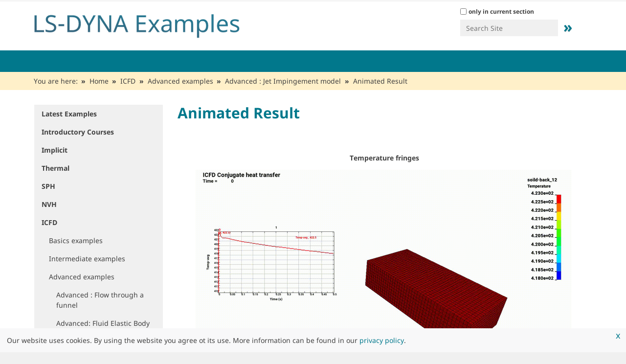

--- FILE ---
content_type: text/html;charset=utf-8
request_url: https://www.dynaexamples.com/icfd/advanced-examples/jetimpingement/animated-result
body_size: 10689
content:
<!DOCTYPE html>
<html xmlns="http://www.w3.org/1999/xhtml" lang="en" xml:lang="en">
  <head><meta http-equiv="Content-Type" content="text/html; charset=UTF-8" />
    <title>Animated Result — Welcome to LS-DYNA Examples</title>
    <link rel="shortcut icon" href="https://www.dynaexamples.com/@@site-favicon/favicon_dynamore.ico" />
    <link href="/++theme++dynamore/assets/img/barceloneta-apple-touch-icon.png" rel="apple-touch-icon" />
    <link href="/++theme++dynamore/assets/img/barceloneta-apple-touch-icon-144x144-precomposed.png" rel="apple-touch-icon-precomposed" sizes="144x144" />
    <link href="/++theme++dynamore/assets/img/barceloneta-apple-touch-icon-114x114-precomposed.png" rel="apple-touch-icon-precomposed" sizes="114x114" />
    <link href="/++theme++dynamore/assets/img/barceloneta-apple-touch-icon-72x72-precomposed.png" rel="apple-touch-icon-precomposed" sizes="72x72" />
    <link href="/++theme++dynamore/assets/img/barceloneta-apple-touch-icon-57x57-precomposed.png" rel="apple-touch-icon-precomposed" sizes="57x57" />
    <link href="/++theme++dynamore/assets/img/barceloneta-apple-touch-icon-precomposed.png" rel="apple-touch-icon-precomposed" />
  <meta content="summary" name="twitter:card" /><meta content="Welcome to LS-DYNA Examples" property="og:site_name" /><meta content="Animated Result" property="og:title" /><meta content="website" property="og:type" /><meta content="" property="og:description" /><meta content="https://www.dynaexamples.com/icfd/advanced-examples/jetimpingement/animated-result" property="og:url" /><meta content="https://www.dynaexamples.com/@@site-logo/LS-DYNA-Examples-Logo480x80.png" property="og:image" /><meta content="image/png" property="og:image:type" /><meta name="viewport" content="width=device-width, initial-scale=1.0" /><meta name="generator" content="Plone - http://plone.com" /><link rel="canonical" href="https://www.dynaexamples.com/icfd/advanced-examples/jetimpingement/animated-result" /><link rel="search" href="https://www.dynaexamples.com/@@search" title="Search this site" /><link rel="stylesheet" type="text/css" href="https://www.dynaexamples.com/++plone++production/++unique++2023-03-30T10:18:13.157145/default.css" data-bundle="production" /><link rel="stylesheet" type="text/css" href="https://www.dynaexamples.com/++plone++patternslib/++unique++2023-03-30%2010%3A06%3A41.942116/bundle-leaflet-compiled.css" data-bundle="bundle-leaflet" /><link rel="stylesheet" type="text/css" href="https://www.dynaexamples.com/++resource++dynamore.policy/styles.css?version=2023-03-30%2010%3A03%3A31.091844" data-bundle="dynamore.policy" /><link rel="stylesheet" type="text/css" href="https://www.dynaexamples.com//++theme++dynamore-custom/custom.css" data-bundle="diazo" /><script type="text/javascript">PORTAL_URL = 'https://www.dynaexamples.com';</script><script type="text/javascript" src="https://www.dynaexamples.com/++plone++production/++unique++2023-03-30T10:18:13.157145/default.js" data-bundle="production"></script><script type="text/javascript" src="https://www.dynaexamples.com/++plone++patternslib/++unique++2023-03-30%2010%3A06%3A41.942116/bundle-leaflet-compiled.min.js" data-bundle="bundle-leaflet"></script><script type="text/javascript" src="https://www.dynaexamples.com/++resource++dynamore.policy/local.js?version=2023-03-30%2010%3A03%3A31.091844" data-bundle="dynamore.policy"></script><script type="text/javascript" src="https://www.dynaexamples.com/++plone++patternslib/++unique++2023-03-30%2010%3A06%3A41.946116/patterns-compiled.min.js" data-bundle="patterns"></script><link href="https://www.dynaexamples.com/++theme++dynamore/assets/css/barceloneta.css?v=0.1.dev1" type="text/css" rel="stylesheet" /><link href="https://www.dynaexamples.com/++theme++dynamore/assets/css/theme.css?v=0.1.dev1" type="text/css" rel="stylesheet" /><link href="https://www.dynaexamples.com/++theme++dynamore/assets/css/blue.css?v=0.1.dev1" type="text/css" rel="stylesheet" /><link rel="stylesheet" type="text/css" href="https://www.dynaexamples.com//++theme++dynamore-custom/custom.css" data-bundle="diazo" />
<script>(window.BOOMR_mq=window.BOOMR_mq||[]).push(["addVar",{"rua.upush":"false","rua.cpush":"false","rua.upre":"false","rua.cpre":"false","rua.uprl":"false","rua.cprl":"false","rua.cprf":"false","rua.trans":"","rua.cook":"false","rua.ims":"false","rua.ufprl":"false","rua.cfprl":"false","rua.isuxp":"false","rua.texp":"norulematch","rua.ceh":"false","rua.ueh":"false","rua.ieh.st":"0"}]);</script>
                              <script>!function(e){var n="https://s.go-mpulse.net/boomerang/";if("False"=="True")e.BOOMR_config=e.BOOMR_config||{},e.BOOMR_config.PageParams=e.BOOMR_config.PageParams||{},e.BOOMR_config.PageParams.pci=!0,n="https://s2.go-mpulse.net/boomerang/";if(window.BOOMR_API_key="SD57S-TN9VZ-XWPNP-5VGDU-67YML",function(){function e(){if(!o){var e=document.createElement("script");e.id="boomr-scr-as",e.src=window.BOOMR.url,e.async=!0,i.parentNode.appendChild(e),o=!0}}function t(e){o=!0;var n,t,a,r,d=document,O=window;if(window.BOOMR.snippetMethod=e?"if":"i",t=function(e,n){var t=d.createElement("script");t.id=n||"boomr-if-as",t.src=window.BOOMR.url,BOOMR_lstart=(new Date).getTime(),e=e||d.body,e.appendChild(t)},!window.addEventListener&&window.attachEvent&&navigator.userAgent.match(/MSIE [67]\./))return window.BOOMR.snippetMethod="s",void t(i.parentNode,"boomr-async");a=document.createElement("IFRAME"),a.src="about:blank",a.title="",a.role="presentation",a.loading="eager",r=(a.frameElement||a).style,r.width=0,r.height=0,r.border=0,r.display="none",i.parentNode.appendChild(a);try{O=a.contentWindow,d=O.document.open()}catch(_){n=document.domain,a.src="javascript:var d=document.open();d.domain='"+n+"';void(0);",O=a.contentWindow,d=O.document.open()}if(n)d._boomrl=function(){this.domain=n,t()},d.write("<bo"+"dy onload='document._boomrl();'>");else if(O._boomrl=function(){t()},O.addEventListener)O.addEventListener("load",O._boomrl,!1);else if(O.attachEvent)O.attachEvent("onload",O._boomrl);d.close()}function a(e){window.BOOMR_onload=e&&e.timeStamp||(new Date).getTime()}if(!window.BOOMR||!window.BOOMR.version&&!window.BOOMR.snippetExecuted){window.BOOMR=window.BOOMR||{},window.BOOMR.snippetStart=(new Date).getTime(),window.BOOMR.snippetExecuted=!0,window.BOOMR.snippetVersion=12,window.BOOMR.url=n+"SD57S-TN9VZ-XWPNP-5VGDU-67YML";var i=document.currentScript||document.getElementsByTagName("script")[0],o=!1,r=document.createElement("link");if(r.relList&&"function"==typeof r.relList.supports&&r.relList.supports("preload")&&"as"in r)window.BOOMR.snippetMethod="p",r.href=window.BOOMR.url,r.rel="preload",r.as="script",r.addEventListener("load",e),r.addEventListener("error",function(){t(!0)}),setTimeout(function(){if(!o)t(!0)},3e3),BOOMR_lstart=(new Date).getTime(),i.parentNode.appendChild(r);else t(!1);if(window.addEventListener)window.addEventListener("load",a,!1);else if(window.attachEvent)window.attachEvent("onload",a)}}(),"".length>0)if(e&&"performance"in e&&e.performance&&"function"==typeof e.performance.setResourceTimingBufferSize)e.performance.setResourceTimingBufferSize();!function(){if(BOOMR=e.BOOMR||{},BOOMR.plugins=BOOMR.plugins||{},!BOOMR.plugins.AK){var n=""=="true"?1:0,t="",a="ck74gyyxibyew2jx5zkq-f-23dd33ef7-clientnsv4-s.akamaihd.net",i="false"=="true"?2:1,o={"ak.v":"39","ak.cp":"1595286","ak.ai":parseInt("1024000",10),"ak.ol":"0","ak.cr":8,"ak.ipv":4,"ak.proto":"h2","ak.rid":"ebb8ea54","ak.r":42169,"ak.a2":n,"ak.m":"","ak.n":"essl","ak.bpcip":"18.191.195.0","ak.cport":37468,"ak.gh":"23.52.43.75","ak.quicv":"","ak.tlsv":"tls1.3","ak.0rtt":"","ak.0rtt.ed":"","ak.csrc":"-","ak.acc":"","ak.t":"1765273173","ak.ak":"hOBiQwZUYzCg5VSAfCLimQ==9xo1OKqRKK66G/iuXgtD/4Hwevzvea/OtiT6SEADkMjCfqvzLlc7er/Y4hxSqqXahxcD1Y5+Sl/yd49wsYU3+nGtzq5jUTje9gEgENkHDg6XzVrgRaK3Lz2/VVLXf75LvYYAvxi02XqhdR4+3OYVeIAA9zlkIJWhhBWsuRF9k55+1k3/4aa3m4Px5abil4aDYamD9zG9bxNwcngFi+zlXewJANGhoyh+fPuOsBjALjLB0pjzL83DCCpixoSsa90l6f0feQv6SstIqI5wEc/D77NrTHLFL6d6i3eQROF6l5idDqPps7mHsjRdyFLrVbz+t4Xc9SjcfJuB86hK/H5xY1Gv58h+M976doELc0KQFzCso91oaC+8KELLvAcIF97WK9Owr9Uv1yNtfWLtveH29b2/E5nPm5J6MHgydxLcgqc=","ak.pv":"15","ak.dpoabenc":"","ak.tf":i};if(""!==t)o["ak.ruds"]=t;var r={i:!1,av:function(n){var t="http.initiator";if(n&&(!n[t]||"spa_hard"===n[t]))o["ak.feo"]=void 0!==e.aFeoApplied?1:0,BOOMR.addVar(o)},rv:function(){var e=["ak.bpcip","ak.cport","ak.cr","ak.csrc","ak.gh","ak.ipv","ak.m","ak.n","ak.ol","ak.proto","ak.quicv","ak.tlsv","ak.0rtt","ak.0rtt.ed","ak.r","ak.acc","ak.t","ak.tf"];BOOMR.removeVar(e)}};BOOMR.plugins.AK={akVars:o,akDNSPreFetchDomain:a,init:function(){if(!r.i){var e=BOOMR.subscribe;e("before_beacon",r.av,null,null),e("onbeacon",r.rv,null,null),r.i=!0}return this},is_complete:function(){return!0}}}}()}(window);</script></head>
  <body id="visual-portal-wrapper" class="frontend icons-off portaltype-richdocument section-icfd site-dynaexamples subsection-advanced-examples subsection-advanced-examples-jetimpingement subsection-advanced-examples-jetimpingement-animated-result template-view thumbs-on userrole-anonymous viewpermission-view header-hiddenmenu" dir="ltr" data-i18ncatalogurl="https://www.dynaexamples.com/plonejsi18n" data-view-url="https://www.dynaexamples.com/icfd/advanced-examples/jetimpingement/animated-result" data-pat-plone-modal="{&quot;actionOptions&quot;: {&quot;displayInModal&quot;: false}}" data-portal-url="https://www.dynaexamples.com" data-pat-pickadate="{&quot;date&quot;: {&quot;selectYears&quot;: 200}, &quot;time&quot;: {&quot;interval&quot;: 5 } }" data-base-url="https://www.dynaexamples.com/icfd/advanced-examples/jetimpingement/animated-result"><div id="main-wrapper">
      <div class="outer-wrapper">
        <div class="site-info">
          <div class="container">
            <div class="row">
              <div class="col-xs-12">
                <ul>
                  
                  
                </ul>
              </div>
              <!--
              <div class="col-xs-12 col-sm-6">
                <div class="slogan pull-right">Lorem ipsum</div>
              </div>
              -->
            </div>
          </div>
        </div>
        <header id="content-header">
          <div class="container">
            
      
  


<div id="portal-header">
    <a id="portal-logo" title="Welcome to LS-DYNA Examples" href="https://www.dynaexamples.com">
    <img src="https://www.dynaexamples.com/@@site-logo/LS-DYNA-Examples-Logo480x80.png" alt="Welcome to LS-DYNA Examples" title="Welcome to LS-DYNA Examples" /></a>

<div id="portal-searchbox">

    <form id="searchGadget_form" action="https://www.dynaexamples.com/@@search" role="search" data-pat-livesearch="ajaxUrl:https://www.dynaexamples.com/@@ajax-search" class="pat-livesearch">

        <div class="LSBox">
        <label class="hiddenStructure" for="searchGadget">Search Site</label>
             
        <div class="searchSection">
            <input id="searchbox_currentfolder_only" class="noborder" type="checkbox" name="path" value="/dynaexamples/icfd/advanced-examples/jetimpingement/animated-result" />
            <label for="searchbox_currentfolder_only" style="cursor: pointer">only in current section</label>
        </div>
             
        <input name="SearchableText" type="text" size="18" id="searchGadget" title="Search Site" placeholder="Search Site" class="searchField" />

        <input class="searchButton" value="»" type="submit" />

         </div>
    </form>

    <div id="portal-advanced-search" class="hiddenStructure">
        <a href="https://www.dynaexamples.com/@@search">Advanced Search…</a>
    </div>

</div>






</div>

    
            
          </div>
        </header>
        <div id="mainnavigation-wrapper">
          <div id="mainnavigation">

  <p class="hiddenStructure">Navigation</p>
  <nav class="plone-navbar" id="portal-globalnav-wrapper">
    <div class="container">
      <div class="plone-navbar-header">
        <button type="button" class="plone-navbar-toggle" data-toggle="collapse" data-target="#portal-globalnav-collapse">
          <span class="sr-only">Toggle navigation</span>
          <span class="icon-bar"></span>
          <span class="icon-bar"></span>
          <span class="icon-bar"></span>
        </button>
      </div>

      <div class="plone-collapse plone-navbar-collapse" id="portal-globalnav-collapse">
        <ul class="plone-nav plone-navbar-nav" id="portal-globalnav">
            
              <li id="portaltab-index_html">
                  <a href="https://www.dynaexamples.com" title="">Home</a>
              </li>
            
              <li id="portaltab-latest-examples">
                  <a href="https://www.dynaexamples.com/latest-examples" title="Find the latest input files uploaded to LS-DYNA Examples.">Latest Examples</a>
              </li>
            
              <li id="portaltab-introduction">
                  <a href="https://www.dynaexamples.com/introduction" title="Example sets of several introductory courses provided by Klaus Weimar, Al Tabiei, John Reid, Jim Kennedy and Jim Day.">Introductory Courses</a>
              </li>
            
              <li id="portaltab-implicit">
                  <a href="https://www.dynaexamples.com/implicit" title="The latest examples were presented at the 2017 Salzburg conference by George Laird.   Other recent input files were provided by Alexander Gromer of DYNAmore (2016 Bamberg) and by Satish Pathy of LSTC.   Most of the older examples are taken from the implicit classes of LSTC and were created by Prof. Dr. Ala Tabiei and Brad Maker. The copyright is with LSTC. You may check the examples separately with the menu on the left.   For educational purposes the examples have to be modified to run properly. The description of the examples explains how to work with each example.">Implicit</a>
              </li>
            
              <li id="portaltab-thermal">
                  <a href="https://www.dynaexamples.com/thermal" title="The examples in this section present the thermal capabilities of LS-DYNA. They are provided by Dr. Art Shapiro. Art is working since decades on topics reated to DYNA3D, LS-DYNA and TOPAZ. He is the key developer for the thermal capabilites of LS-DYNA. Art is one of the co-founders of LSTC.   You may access the examples separately by using the menu on the left.">Thermal</a>
              </li>
            
              <li id="portaltab-sph">
                  <a href="https://www.dynaexamples.com/sph" title="The examples in this section are from the SPH  (Smooth Particle Hydrodynamics) class of LSTC.   You may access the examples separately by the menu on the left. The examples are prepared for LS-DYNA 970 and upwards.">SPH</a>
              </li>
            
              <li id="portaltab-nvh">
                  <a href="https://www.dynaexamples.com/nvh" title="Examples 4.1 to 11.6 from LS-DYNA training class NVH, Fatigue and Frequency Domain Analysis with LS-DYNA by Yun Huang.">NVH</a>
              </li>
            
              <li id="portaltab-icfd" class="selected">
                  <a href="https://www.dynaexamples.com/icfd" title="Incompressible Computational Fluid Dynamics (ICFD) focuses on the solution of CFD problems, where the incompressibility constraint may be applied, e. g. ground vehicle, aerodynamics, hemodynamics, free-surface problems, ship hydrodynamics, etc. The solver may run as a stand-alone CFD solver, where only fluid dynamics effects are studied, or it can be coupled to the solid mechanics solver to study loosely or strongly coupled fluid-structure interaction (FSI) problems.">ICFD</a>
              </li>
            
              <li id="portaltab-ale-s-ale">
                  <a href="https://www.dynaexamples.com/ale-s-ale" title="In this section are examples from the ALE (Arbitrary Lagrangian Eulerian Method) class of M'hamed Souli and from examples Strutured ALE Solver (S-ALE) from Hao Chen and Eric Piskula.">ALE/S-ALE</a>
              </li>
            
              <li id="portaltab-em">
                  <a href="https://www.dynaexamples.com/em" title="The *EM keyword cards provide input for a new electromagnetism module for solving 3D eddy-current, inductive heating or resistive heating problems, coupled with mechanical and thermal solvers. Typical applications include magnetic metal forming and welding. A boundary element method in the air is coupled to finite elements in the conductor in order to avoid meshing the air.  For Eddy current related applications, you can follow this series of tutorial videos :  https://www.youtube.com/watch?v=W4OBO6hZQak">EM</a>
              </li>
            
              <li id="portaltab-dem">
                  <a href="https://www.dynaexamples.com/dem" title="The Discrete Element Method (DEM) is usually applied to predict the behavior of different types of granular media during mixing processes, storage and discharge or transportation on belts. Friction coefficients as well as spring and damper constants can be defined in normal and tangential direction. A continuum-mechanical description can be obtained with the introduction of “bonds” between the particles. Herein, the required mechanical behavior of the bonds is automatically computed by LS-DYNA using the parameters given in the material card.">DEM</a>
              </li>
            
              <li id="portaltab-efg">
                  <a href="https://www.dynaexamples.com/efg" title="Element Free Galerkin Method (EFG) is applied for the materials made of rubber or foam that undergo large deformations. The adaptive EFG formulation is the method of choice for the efficient simulation of cutting, bulk forming and forging processes. In particular, the new features of local mesh refinement in combination with the implicit time integration are the key enablers for these processes.">EFG</a>
              </li>
            
              <li id="portaltab-cese">
                  <a href="https://www.dynaexamples.com/cese" title="The folder provides input decks for the Conservation Element/Solution Element (CESE) solvers available in LS-DYNA. The CESE method is a novel numerical framework for conservation laws. It has many non-traditional features, including a unified treatment of space and time, the introduction of conservation element (CE) and solution element (SE), and a novel shock capturing strategy without using a Riemann solver. To date, this method has been used to solve many different types of flow problems, such as detonation waves, shock/acoustic wave interaction, cavitating flows, and chemical reaction flows. In LS-DYNA, it has been extended to also solve fluid-structure interaction problems with the embedded (or immersed) boundary approach or moving (or fitting) mesh approach.">CESE/DUAL-CESE</a>
              </li>
            
              <li id="portaltab-show-cases">
                  <a href="https://www.dynaexamples.com/show-cases" title="This folder contains several LS-DYNA examples focusing on specific load cases or keywords.">Showcases</a>
              </li>
            
              <li id="portaltab-iga">
                  <a href="https://www.dynaexamples.com/iga" title="Isogeometric Analysis (IGA) uses spline basis functions for the geometry description and the solution field (e.g. NURBS known from CAD). These higher-order and higher-continuity spline basis functions may yield an easier model generation from CAD, a more accurate geometry, more accurate results, and a larger explicit time step size.">IGA</a>
              </li>
            
        </ul>
      </div>
    </div>
  </nav>


</div>
        </div>
        <div id="banner"></div>
        
        <div id="above-content-wrapper">
            <div id="viewlet-above-content"><nav id="portal-breadcrumbs" class="plone-breadcrumb">
  <div class="container">
    <span id="breadcrumbs-you-are-here" class="hiddenStructure">You are here:</span>
    <ol aria-labelledby="breadcrumbs-you-are-here">
      <li id="breadcrumbs-home">
        <a href="https://www.dynaexamples.com">Home</a>
      </li>
      <li id="breadcrumbs-1">
        
          <a href="https://www.dynaexamples.com/icfd">ICFD</a>
          
        
      </li>
      <li id="breadcrumbs-2">
        
          <a href="https://www.dynaexamples.com/icfd/advanced-examples">Advanced examples</a>
          
        
      </li>
      <li id="breadcrumbs-3">
        
          <a href="https://www.dynaexamples.com/icfd/advanced-examples/jetimpingement">Advanced : Jet Impingement model</a>
          
        
      </li>
      <li id="breadcrumbs-4">
        
          
          <span id="breadcrumbs-current">Animated Result</span>
        
      </li>
    </ol>
  </div>
</nav>

<div class="dsgvo-banner">
  <a class="dsgvo-close-banner">
    x
  </a>
  <div>Our website uses cookies. By using the website you agree ot its use. More information can be found in our <a href="https://policies.dynamore.de" target="_blank">privacy policy</a>.</div>
    
</div>
</div>
        </div>
        <div class="container">
          <div class="row">
            <aside id="global_statusmessage">
      

      <div>
      </div>
    </aside>
          </div>
          <main id="main-container" class="row row-offcanvas row-offcanvas-right">
            

    

    <div id="content-container" class="col-xs-12 col-sm-12 col-md-9 col-md-push-3">
      <div class="row">
        <div class="col-xs-12 col-sm-12">
          <article id="content">

          

          <header>
            <div id="viewlet-above-content-title">

<span id="social-tags-body" style="display: none" itemscope="" itemtype="http://schema.org/WebPage">
  <span itemprop="name">Animated Result</span>
  <span itemprop="description"></span>
  <span itemprop="url">https://www.dynaexamples.com/icfd/advanced-examples/jetimpingement/animated-result</span>
  <span itemprop="image">https://www.dynaexamples.com/@@site-logo/LS-DYNA-Examples-Logo480x80.png</span>
</span>

<banner>
    <div class="banner">
        
    </div>
</banner>
</div>
            
              <h1 class="documentFirstHeading">Animated Result</h1>

            
            <div id="viewlet-below-content-title">

</div>

            
              

            
          </header>

          <div id="viewlet-above-content-body">
    

</div>
          <div id="content-core">
            
      
        <div><div>
<p align="center"><strong>Temperature fringes</strong></p>
<p align="center"></p>
<p align="center"><img src="https://www.dynaexamples.com/icfd/advanced-examples/jetimpingement/animated-result/conjjet-1.gif/@@images/8bbbeeb0-b365-45bb-b45c-0800e98b05a9.png" title="conjjet.gif" alt="conjjet.gif" class="image-inline" /> </p>
<p> </p>
</div></div>

        
      
    
          </div>
          <div id="viewlet-below-content-body">



    <div class="visualClear"><!-- --></div>

    <div class="documentActions">
        

        

    </div>







    

</div>

          
        </article>
        </div>
      </div>
      <footer class="row">
        <div class="col-xs-12 col-sm-12">
          <div id="viewlet-below-content">






</div>
        </div>
      </footer>
    </div>
  
            <div id="left-sidebar" class="col-xs-12 col-sm-12 col-md-3 col-md-pull-9 sidebar-offcanvas">
          <aside id="portal-column-one">
              <div class="portletWrapper" id="portletwrapper-706c6f6e652e6c656674636f6c756d6e0a636f6e746578740a2f64796e616578616d706c65730a6e617669676174696f6e" data-portlethash="706c6f6e652e6c656674636f6c756d6e0a636f6e746578740a2f64796e616578616d706c65730a6e617669676174696f6e">
<aside class="portlet portletNavigationTree" role="navigation">

    <header class="portletHeader hiddenStructure">
        <a href="https://www.dynaexamples.com/sitemap" class="tile">Navigation</a>
    </header>

    <nav class="portletContent lastItem">
        <ul class="navTree navTreeLevel0">
            
            



<li class="navTreeItem visualNoMarker navTreeFolderish section-latest-examples">

    

        <a href="https://www.dynaexamples.com/latest-examples" title="Find the latest input files uploaded to LS-DYNA Examples." class="state-published navTreeFolderish ">

             

            

            Latest Examples
        </a>
        

    
</li>

<li class="navTreeItem visualNoMarker navTreeFolderish section-introduction">

    

        <a href="https://www.dynaexamples.com/introduction" title="Example sets of several introductory courses provided by Klaus Weimar, Al Tabiei, John Reid, Jim Kennedy and Jim Day." class="state-published navTreeFolderish ">

             

            

            Introductory Courses
        </a>
        

    
</li>

<li class="navTreeItem visualNoMarker navTreeFolderish section-implicit">

    

        <a href="https://www.dynaexamples.com/implicit" title="The latest examples were presented at the 2017 Salzburg conference by George Laird.   Other recent input files were provided by Alexander Gromer of DYNAmore (2016 Bamberg) and by Satish Pathy of LSTC.   Most of the older examples are taken from the implicit classes of LSTC and were created by Prof. Dr. Ala Tabiei and Brad Maker. The copyright is with LSTC. You may check the examples separately with the menu on the left.   For educational purposes the examples have to be modified to run properly. The description of the examples explains how to work with each example." class="state-published navTreeFolderish ">

             

            

            Implicit
        </a>
        

    
</li>

<li class="navTreeItem visualNoMarker navTreeFolderish section-thermal">

    

        <a href="https://www.dynaexamples.com/thermal" title="The examples in this section present the thermal capabilities of LS-DYNA. They are provided by Dr. Art Shapiro. Art is working since decades on topics reated to DYNA3D, LS-DYNA and TOPAZ. He is the key developer for the thermal capabilites of LS-DYNA. Art is one of the co-founders of LSTC.   You may access the examples separately by using the menu on the left." class="state-published navTreeFolderish ">

             

            

            Thermal
        </a>
        

    
</li>

<li class="navTreeItem visualNoMarker navTreeFolderish section-sph">

    

        <a href="https://www.dynaexamples.com/sph" title="The examples in this section are from the SPH  (Smooth Particle Hydrodynamics) class of LSTC.   You may access the examples separately by the menu on the left. The examples are prepared for LS-DYNA 970 and upwards." class="state-published navTreeFolderish ">

             

            

            SPH
        </a>
        

    
</li>

<li class="navTreeItem visualNoMarker navTreeFolderish section-nvh">

    

        <a href="https://www.dynaexamples.com/nvh" title="Examples 4.1 to 11.6 from LS-DYNA training class NVH, Fatigue and Frequency Domain Analysis with LS-DYNA by Yun Huang." class="state-published navTreeFolderish ">

             

            

            NVH
        </a>
        

    
</li>

<li class="navTreeItem visualNoMarker navTreeItemInPath navTreeFolderish section-icfd">

    

        <a href="https://www.dynaexamples.com/icfd" title="Incompressible Computational Fluid Dynamics (ICFD) focuses on the solution of CFD problems, where the incompressibility constraint may be applied, e. g. ground vehicle, aerodynamics, hemodynamics, free-surface problems, ship hydrodynamics, etc. The solver may run as a stand-alone CFD solver, where only fluid dynamics effects are studied, or it can be coupled to the solid mechanics solver to study loosely or strongly coupled fluid-structure interaction (FSI) problems." class="state-published navTreeItemInPath navTreeFolderish ">

             

            

            ICFD
        </a>
        
            <ul class="navTree navTreeLevel1">
                



<li class="navTreeItem visualNoMarker navTreeFolderish section-basics-examples">

    

        <a href="https://www.dynaexamples.com/icfd/basics-examples" title="This folder contains some simple tutorial examples in order to gain a  first basic understanding of the ICFD and MESH keywords. Each input deck  usually focuses on one or two particular aspects or keywords of the  solver. Some simple validation problems are also shown. These examples  often use coarse meshes and the runtimes are short making them perfect  candidates for exploring, testing and gaining experience before moving  on to more complex configurations. " class="state-published navTreeFolderish ">

             

            

            Basics examples
        </a>
        

    
</li>

<li class="navTreeItem visualNoMarker navTreeFolderish section-intermediate-examples">

    

        <a href="https://www.dynaexamples.com/icfd/intermediate-examples" title="This folder contains some intermediate level examples. The keyword  configurations are not necessarily more complex than the basic examples  but often, the geometry, mesh or physics involved are. This usually  results in longer run times and requires access to higher computational  resources (switching to MPP becomes highly recommended). A prerequisite  knowledge of the ICFD solver basics is recommended.  " class="state-published navTreeFolderish ">

             

            

            Intermediate examples
        </a>
        

    
</li>

<li class="navTreeItem visualNoMarker navTreeItemInPath navTreeFolderish section-advanced-examples">

    

        <a href="https://www.dynaexamples.com/icfd/advanced-examples" title="This folder contains challenging examples that often involve  mutliphysics (coupling with other LS-DYNA solvers) or complex CFD  (turbulent problems, high boundary layer mesh resolution). Many of those  examples are representative of industrial problems or show some state  of the art validation problems. Access to heavy computational resources  and good knowledge of the ICFD solver and LS-DYNA is required before  tackling those problems." class="state-published navTreeItemInPath navTreeFolderish ">

             

            

            Advanced examples
        </a>
        
            <ul class="navTree navTreeLevel2">
                



<li class="navTreeItem visualNoMarker navTreeFolderish section-funnel">

    

        <a href="https://www.dynaexamples.com/icfd/advanced-examples/funnel" title="In this coupled DEM particles-CFD free surface example, water is being poured in a funnel filled with Styrofoam spheres causing stirring and flow deviation." class="state-published navTreeFolderish ">

             

            

            Advanced : Flow through a funnel
        </a>
        

    
</li>

<li class="navTreeItem visualNoMarker navTreeFolderish section-slosh4">

    

        <a href="https://www.dynaexamples.com/icfd/advanced-examples/slosh4" title="This case is an extensive benchmark problem featuring a rolling tank with an elastic plate in between. The oscillations of the plate are studied. Due to the extensive computational time required in order to study this problem, it is frequently presented in 2D. However, the version offered here is in 3D, highlighting the powerful capabilities of the solver in handling mesh movement and remeshing as well as strong coupling fluid structure interaction. 32 CPUs or more are recommended in order to run this problem." class="state-published navTreeFolderish ">

             

            

            Advanced: Fluid Elastic Body Interaction
        </a>
        

    
</li>

<li class="navTreeItem visualNoMarker navTreeFolderish section-slosh3">

    

        <a href="https://www.dynaexamples.com/icfd/advanced-examples/slosh3" title="The tank, initially in equilibrium, is free to rotate and its movement is induced by a weight that has a prescribed periodic movement along an initially horizontal rail attached to the rotation center of the tank which periodically displaces the center of gravity. The breaking waves and sloshing dynamics of the fluids placed inside the tank affect the damping characteristics of the system. It is recommended to use at least 16 CPUs for this problem. " class="state-published navTreeFolderish ">

             

            

            Advanced: Tuned Liquid Damper
        </a>
        

    
</li>

<li class="navTreeItem visualNoMarker navTreeFolderish section-pillar">

    

        <a href="https://www.dynaexamples.com/icfd/advanced-examples/pillar" title="In this example, a partially submerged pillar vibrates due to the periodic incoming waves. Strong FSI coupling is mandatory since the densities of the solid and the fluid are very close." class="state-published navTreeFolderish ">

             

            

            Advanced : Pillar submerged in deep sea
        </a>
        

    
</li>

<li class="navTreeItem visualNoMarker navTreeFolderish section-copy_of_windkessel">

    

        <a href="https://www.dynaexamples.com/icfd/advanced-examples/copy_of_windkessel" title="In this example, blood flow through an artery. The Carrreau non newtonian model has been chosen to model the blood. Windkessel type boundary conditions have been imposed on the different vessel outlets symbolizing the external blood load. Use LS-DYNA version R10.1 or later." class="state-published navTreeFolderish ">

             

            

            Advanced : Blood flow
        </a>
        

    
</li>

<li class="navTreeItem visualNoMarker navTreeFolderish section-drivaer">

    

        <a href="https://www.dynaexamples.com/icfd/advanced-examples/drivaer" title="The DrivAer is a modern generic car model that has wind tunnel experimental results for a large number of different configurations which are letter-codded. The model shown here is F_D_wM_wW meaning fastback rear end with detailed underbody with mirrors and wheels." class="state-published navTreeFolderish ">

             

            

            Advanced : Drivaer Model
        </a>
        

    
</li>

<li class="navTreeItem visualNoMarker navTreeFolderish section-windturb">

    

        <a href="https://www.dynaexamples.com/icfd/advanced-examples/windturb" title="Sliding mesh is a technique that prevents excessive re-meshing in problems that involve rotating parts and is frequently involved in turbomachinery or for wind turbine simulations. The ICFD solver's capabilities have been extended in order to make the solve of such applications possible. This example features a wind turbine with prescribed rotation" class="state-published navTreeFolderish ">

             

            

            Advanced : Wind Turbine
        </a>
        

    
</li>

<li class="navTreeItem visualNoMarker navTreeFolderish section-bloodpump">

    

        <a href="https://www.dynaexamples.com/icfd/advanced-examples/bloodpump" title="Sliding mesh is a technique that prevents excessive re-meshing in problems that involve rotating parts and the ICFD solver's capabilities have been extended in order to make the solve of such applications possible. This example features an internal flow application of a centrifugal blood pump." class="state-published navTreeFolderish ">

             

            

            Advanced : Centrifugal Blood Pump Flow
        </a>
        

    
</li>

<li class="navTreeItem visualNoMarker navTreeItemInPath navTreeFolderish section-jetimpingement">

    

        <a href="https://www.dynaexamples.com/icfd/advanced-examples/jetimpingement" title="In this conjugate heat transfer model, an oblique jet impact a hot wall and causes cooling to occur. Viscosity of the fluid varies with temperature. After 0.5 seconds, once it is assumed the jet has achieved a form of steady flow, the update of the momentum and pressure equations is frozen while  the conjugate heat transfer solve proceeds. This allows to save calculation times, especially in cases that require long transient time for the thermal solve." class="state-published navTreeItemInPath navTreeFolderish ">

             

            

            Advanced : Jet Impingement model
        </a>
        
            
        

    
</li>

<li class="navTreeItem visualNoMarker navTreeFolderish section-heartvalve">

    

        <a href="https://www.dynaexamples.com/icfd/advanced-examples/heartvalve" title="Thanks to its advanced and integrated fluid structure interaction capabilities, LS-DYNA's ICFD solver is capable of successfully solving highly non linear FSI problems such as artificial heart valves and addressing its numerous challenges : strong pressure gradients,  similar solid and fluid material densities, thin leaflets that undergo strong deformations, extensive mesh deformation and frequent remeshing, gap leakage treatment and so forth." class="state-published navTreeFolderish ">

             

            

            Advanced : Heart Valve
        </a>
        

    
</li>




            </ul>
        

    
</li>

<li class="navTreeItem visualNoMarker navTreeFolderish section-beta_examples">

    

        <a href="https://www.dynaexamples.com/icfd/beta_examples" title="This folder contains problems of various complexity levels that show  some capabilities that have not yet made it to an official release  version. In order to run those problems, a specific beta version is  often required. Such versions can be obtained through local LS-DYNA  distributors. Users are encouraged to give feedback on those beta  features and report errors for continuous improvement. " class="state-published navTreeFolderish ">

             

            

            Beta examples
        </a>
        

    
</li>




            </ul>
        

    
</li>

<li class="navTreeItem visualNoMarker navTreeFolderish section-ale-s-ale">

    

        <a href="https://www.dynaexamples.com/ale-s-ale" title="In this section are examples from the ALE (Arbitrary Lagrangian Eulerian Method) class of M'hamed Souli and from examples Strutured ALE Solver (S-ALE) from Hao Chen and Eric Piskula." class="state-published navTreeFolderish ">

             

            

            ALE/S-ALE
        </a>
        

    
</li>

<li class="navTreeItem visualNoMarker navTreeFolderish section-em">

    

        <a href="https://www.dynaexamples.com/em" title="The *EM keyword cards provide input for a new electromagnetism module for solving 3D eddy-current, inductive heating or resistive heating problems, coupled with mechanical and thermal solvers. Typical applications include magnetic metal forming and welding. A boundary element method in the air is coupled to finite elements in the conductor in order to avoid meshing the air.  For Eddy current related applications, you can follow this series of tutorial videos :  https://www.youtube.com/watch?v=W4OBO6hZQak" class="state-published navTreeFolderish ">

             

            

            EM
        </a>
        

    
</li>

<li class="navTreeItem visualNoMarker navTreeFolderish section-dem">

    

        <a href="https://www.dynaexamples.com/dem" title="The Discrete Element Method (DEM) is usually applied to predict the behavior of different types of granular media during mixing processes, storage and discharge or transportation on belts. Friction coefficients as well as spring and damper constants can be defined in normal and tangential direction. A continuum-mechanical description can be obtained with the introduction of “bonds” between the particles. Herein, the required mechanical behavior of the bonds is automatically computed by LS-DYNA using the parameters given in the material card." class="state-published navTreeFolderish ">

             

            

            DEM
        </a>
        

    
</li>

<li class="navTreeItem visualNoMarker navTreeFolderish section-efg">

    

        <a href="https://www.dynaexamples.com/efg" title="Element Free Galerkin Method (EFG) is applied for the materials made of rubber or foam that undergo large deformations. The adaptive EFG formulation is the method of choice for the efficient simulation of cutting, bulk forming and forging processes. In particular, the new features of local mesh refinement in combination with the implicit time integration are the key enablers for these processes." class="state-published navTreeFolderish ">

             

            

            EFG
        </a>
        

    
</li>

<li class="navTreeItem visualNoMarker navTreeFolderish section-cese">

    

        <a href="https://www.dynaexamples.com/cese" title="The folder provides input decks for the Conservation Element/Solution Element (CESE) solvers available in LS-DYNA. The CESE method is a novel numerical framework for conservation laws. It has many non-traditional features, including a unified treatment of space and time, the introduction of conservation element (CE) and solution element (SE), and a novel shock capturing strategy without using a Riemann solver. To date, this method has been used to solve many different types of flow problems, such as detonation waves, shock/acoustic wave interaction, cavitating flows, and chemical reaction flows. In LS-DYNA, it has been extended to also solve fluid-structure interaction problems with the embedded (or immersed) boundary approach or moving (or fitting) mesh approach." class="state-published navTreeFolderish ">

             

            

            CESE/DUAL-CESE
        </a>
        

    
</li>

<li class="navTreeItem visualNoMarker navTreeFolderish section-show-cases">

    

        <a href="https://www.dynaexamples.com/show-cases" title="This folder contains several LS-DYNA examples focusing on specific load cases or keywords." class="state-published navTreeFolderish ">

             

            

            Showcases
        </a>
        

    
</li>

<li class="navTreeItem visualNoMarker navTreeFolderish section-iga">

    

        <a href="https://www.dynaexamples.com/iga" title="Isogeometric Analysis (IGA) uses spline basis functions for the geometry description and the solution field (e.g. NURBS known from CAD). These higher-order and higher-continuity spline basis functions may yield an easier model generation from CAD, a more accurate geometry, more accurate results, and a larger explicit time step size." class="state-published navTreeFolderish ">

             

            

            IGA
        </a>
        

    
</li>




        </ul>
    </nav>
</aside>


</div>
          </aside>
        </div>
            <div id="column2-container">
            </div>
          </main><!--/row-->
        </div><!--/container-->
      </div> <!--/outer-wrapper -->
      <footer id="portal-footer-wrapper">
        <div class="container" id="portal-footer">
          <div class="doormat row">
    
    
    
    
  </div>
          <div class="site-actions row"><div class="col-xs-12"><ul class="actions-site_actions">
      
        <li class="portletItem">
          <a href="https://www.dynaexamples.com/sitemap">

            <span>Site Map</span>

            

          </a>
        </li>
      
        <li class="portletItem">
          <a href="https://www.dynaexamples.com/imprint" class="pat-plone-modal" data-pat-plone-modal="{}">

            <span>Imprint</span>

            

          </a>
        </li>
      
    </ul></div></div>
          <div class="copyright row"><div class="col-xs-12"><p>Copyright 2025 by  <a href="https://www.dynamore.de" target="_blank">DYNAmore GmbH, an Ansys Company</a></p></div></div>
          
        </div>
      </footer>
    </div><script async="" src="https://www.googletagmanager.com/gtag/js?id=UA-2893618-10"></script><script>
  window.dataLayer = window.dataLayer || [];
  function gtag(){dataLayer.push(arguments);}
  gtag('js', new Date());
    </footer>

  </body>
</html>



</script></body>
</html>

--- FILE ---
content_type: text/css; charset=utf-8
request_url: https://www.dynaexamples.com/++resource++dynamore.policy/styles.css?version=2023-03-30%2010%3A03%3A31.091844
body_size: 253
content:
@import "tabbed_page.css";

/* Styles */

.person-image img {
    max-width: 250px;
    height: auto;
}

.location-image img {
    max-width: 250px;
    height: auto;
}

.portaltype-dynacompany.template-view h1 {
    color: red;
    background: #ddd;
}

.portaltype-dynacompany.template-view h2 {
    color: green;
    background: #aaa;
}


/* Lead image in overview page */

img.lead-image {
    max-width: 150px;
    height: auto;
}


/* Navigation portlet */

/* Indentation for level 3 fix */

.navTreeLevel2 {
    margin-left: 2em;
}
#portletwrapper-706c6f6e652e6c656674636f6c756d6e0a636f6e746578740a2f64796e616578616d706c65730a6e617669676174696f6e > aside > nav > ul > li.navTreeItem.visualNoMarker.navTreeItemInPath.navTreeFolderish.section-ale.navigation-in-path > ul > li.navTreeItem.visualNoMarker.navTreeCurrentNode.navTreeFolderish.section-fsi.current > ul


--- FILE ---
content_type: text/css
request_url: https://www.dynaexamples.com/++theme++dynamore/assets/css/theme.css?v=0.1.dev1
body_size: 2882
content:
@font-face{font-family:'Noto Sans';src:local('Noto Sans'),url('notosans/NotoSans-Regular.woff2') format('woff2'),url('notosans/NotoSans-Regular.ttf') format('truetype');font-weight:400;font-style:normal}@font-face{font-family:'Noto Sans';src:local('Noto Sans Bold'),url('notosans/NotoSans-Bold.woff2') format('woff2'),url('notosans/NotoSans-Bold.ttf') format('truetype');font-weight:700;font-style:normal}pre #spirit_plone_theming_diazo_snippets{white-space:nowrap}img{max-width:100%}.dropdown-menu{border:none;border-radius:0;margin-top:0;padding:0}#portal-searchbox{position:relative;z-index:100}#portal-searchbox .pat-livesearch{min-width:269px}#portal-footer-wrapper .pat-livesearch{min-width:0}body.boxed{background-attachment:fixed;background-position:center}body.boxed #main-wrapper{border:1px solid #eee;box-shadow:0 0 5px rgba(0,0,0,0.1);margin:0 auto;max-width:100%}@media (min-width:768px){body.boxed #main-wrapper{width:750px}}@media (min-width:992px){body.boxed #main-wrapper{width:970px}}@media (min-width:1200px){body.boxed #main-wrapper{width:1170px}}@media (min-width:888px){body.boxed.plone-toolbar-left-expanded #main-wrapper{width:750px}}@media (min-width:1112px){body.boxed.plone-toolbar-left-expanded #main-wrapper{width:970px}}@media (min-width:1320px){body.boxed.plone-toolbar-left-expanded #main-wrapper{width:1170px}}@media (min-width:828px){body.boxed.plone-toolbar-left-default #main-wrapper{width:750px}}@media (min-width:1052px){body.boxed.plone-toolbar-left-default #main-wrapper{width:970px}}@media (min-width:1260px){body.boxed.plone-toolbar-left-default #main-wrapper{width:1170px}}#portal-footer-wrapper{padding:0;text-align:inherit;padding-bottom:32px}#portal-footer{font-weight:400}#portal-footer p{border:none;margin-bottom:16px;padding-bottom:0}#portal-footer p:last-child{margin-bottom:0}#portal-footer>.row{margin-top:0;padding-top:16px}#portal-footer>.row:first-child{padding-top:0;margin-top:0}#portal-footer .colophon,#portal-footer .copyright,#portal-footer .site-actions{text-align:center}#portal-footer .site-actions{padding-top:0;padding-bottom:0;margin-bottom:0}#portal-footer .site-actions ul{list-style:none;margin:0;padding:0}#portal-footer .site-actions ul li{display:inline-block;padding:10px 10px}.mosaic-grid-row-margin{margin-bottom:2em;margin-top:2em}.mosaic-grid-row-dark,.mosaic-grid-row-primary,.mosaic-grid-row-gray-light{padding:15px 0}.mosaic-grid-row-pattern{background-image:url('../img/pattern.png')}.container-full{padding-left:15px;padding-right:15px}body:not(.boxed) #content-container.col-md-12 .mosaic-grid-row-full{width:100vw;left:50%;right:50%;margin-left:-50vw;margin-right:-50vw}body:not(.boxed) #content-container.col-md-12 .mosaic-grid-row-full .container-full{margin-left:auto;margin-right:auto;width:100%}@media (min-width:768px){body:not(.boxed) #content-container.col-md-12 .mosaic-grid-row-full .container-full{width:750px}}@media (min-width:992px){body:not(.boxed) #content-container.col-md-12 .mosaic-grid-row-full .container-full{width:970px}}@media (min-width:1200px){body:not(.boxed) #content-container.col-md-12 .mosaic-grid-row-full .container-full{width:1170px}}@media (min-width:888px){body:not(.boxed).plone-toolbar-left-expanded #content-container.col-md-12 .mosaic-grid-row-full .container-full{width:750px}}@media (min-width:1112px){body:not(.boxed).plone-toolbar-left-expanded #content-container.col-md-12 .mosaic-grid-row-full .container-full{width:970px}}@media (min-width:1320px){body:not(.boxed).plone-toolbar-left-expanded #content-container.col-md-12 .mosaic-grid-row-full .container-full{width:1170px}}@media (min-width:828px){body:not(.boxed).plone-toolbar-left-default #content-container.col-md-12 .mosaic-grid-row-full .container-full{width:750px}}@media (min-width:1052px){body:not(.boxed).plone-toolbar-left-default #content-container.col-md-12 .mosaic-grid-row-full .container-full{width:970px}}@media (min-width:1260px){body:not(.boxed).plone-toolbar-left-default #content-container.col-md-12 .mosaic-grid-row-full .container-full{width:1170px}}#banner{margin-top:-20px;margin-bottom:20px}#banner img{width:100%}.site-info{background-color:#fdfdfd;border-top:solid 1px #f0f0f0;border-bottom:solid 1px #f0f0f0}.site-info ul{font-weight:normal;list-style:none;margin:0;padding-left:0}.site-info ul li{display:inline-block;margin-right:1em;padding:.5ex 0}.site-info .slogan{padding:.5ex 0}.site-info .slogan *{margin:0}#content-header .slogan{margin-bottom:15px}#content-header .slogan *{margin:0}#rss-subscription{display:none}body{font-family:"Noto Sans","Roboto","Helvetica Neue",Helvetica,Arial,sans-serif;font-size:14px;line-height:1.5em}#portal-header{margin-top:5px}#viewlet-above-content{margin-bottom:30px}#mainnavigation{min-height:3.125em}@media (min-width:768px){.header-hiddenmenu #portal-globalnav-wrapper{display:none}}.plone-nav>li>a{font-size:20px;font-weight:bold}.plone-breadcrumb{font-size:14px}.plone-breadcrumb ol>li{padding-right:1ex}.plone-breadcrumb ol>li::before,.plone-breadcrumb ol>li+li::before{content:"»";position:relative;border:none;left:-0.5ex;top:0;font-weight:bold}.plone-breadcrumb #breadcrumbs-you-are-here{background-color:transparent;display:inline;position:relative;padding-right:1ex}.plone-breadcrumb ol>li+li::after{content:none}#content-core ul:not(.configlets):not(.dropdown-menu){list-style-image:url('../img/line.png');padding-left:1em}.portlet{border-radius:0;border:none;box-shadow:none}.portlet>:first-child{border-radius:0}.portlet .portletHeader:not(.hiddenStructure){font-weight:bold;font-size:20px;padding:13px 30px 13px 15px;position:relative}.portlet .portletHeader:not(.hiddenStructure) a::after{content:"»";position:absolute;right:10px;font-size:20px;top:12px}.portlet .portletContent>*{padding:0}.portlet .portletContent>ul,.portlet .portletContent{margin-bottom:0}.portlet .portletContent>ul>li a,.portlet .portletContent>li a{padding:8px 20px 8px 15px;font-weight:bold;font-size:14px}.portlet .portletContent>ul>li a::before,.portlet .portletContent>li a::before{display:none}.portlet .portletContent>ul>li a+.portletItemDetails,.portlet .portletContent>li a+.portletItemDetails{margin-top:-8px}.portlet .portletContent>ul>li a>.portletItemDetails,.portlet .portletContent>li a>.portletItemDetails{font-weight:400;font-size:12px;display:block}.portlet .portletContent>ul .portletItemDetails,.portlet .portletContent .portletItemDetails{margin-top:0;padding:0px 20px 8px 15px}.portlet .portletContent>ul span.portletItemDetails,.portlet .portletContent span.portletItemDetails{margin-top:0;padding:0px}.portlet .portletContent>ul time.portletItemDetails,.portlet .portletContent time.portletItemDetails,.portlet .portletContent>ul span.portletItemDetails,.portlet .portletContent span.portletItemDetails{text-align:right}.portletCollection ul li a{padding:8px 20px 8px 15px;display:block}.header-hiddenmenu .portletNavigationTree{display:none}@media (min-width:768px){.header-hiddenmenu .portletNavigationTree{display:block}}.portletNavigationTree ul ul{margin-left:15px}.portletNavigationTree nav.portletContent>ul>li a{padding:8px 20px 8px 15px}.portletNavigationTree .portletContent .navTreeCurrentNode>a::after{content:"»";margin-top:0;padding-top:8px;top:0}.portletNavigationTree .portletContent>ul>li>a:hover::after{content:"»";margin-top:0;padding-top:8px;top:0}.portletNavigationTree .portletContent>ul ul a{font-weight:normal}.site-actions{font-size:14px;font-weight:normal}.documentFirstHeading{border-bottom:none;font-size:30px;font-weight:bold}.documentDescription{font-size:14px;font-weight:normal}#content-core{margin-top:4em}.template-dynalook-frontpage #content-core{margin-top:2em}.template-search #search-filter-toggle{display:none}.template-search .documentFirstHeading{margin-top:1em}.template-search #searchResultsSort{visibility:hidden}#content p{margin-bottom:1em}#portal-sitemap>li{padding:8px 0}#portal-sitemap>li:first-child{border-top:none}#portal-sitemap>li a{font-weight:bold}#portal-sitemap>li ul{padding-left:0}#portal-sitemap>li ul li{list-style-type:none;margin:6px 0}#portal-sitemap>li ul ul{padding-left:20px}#portal-sitemap>li ul a{font-weight:normal}#portal-sitemap ul li::before{content:""}.dynamore-listing{padding-left:0}@supports (display: grid){.dynamore-listing{display:-ms-grid;display:grid;-ms-grid-columns:1fr;grid-template-columns:1fr;grid-column-gap:1em}.dynamore-listing>div{margin-bottom:2em}.dynamore-listing h3{grid-area:title}@media (min-width:768px){.dynamore-listing{-ms-grid-columns:1fr 1fr;grid-template-columns:1fr 1fr}}}.dynamore-listing h3{font-size:20px;font-weight:bold;margin:0 0 .25em 0}.dynamore-listing .lead-image{max-width:100%}.dynamore-listing .description{font-weight:normal}.dynamore-listing .morelink{font-weight:bold;margin-left:.5ex}#portal-searchbox #searchGadget{border:none;box-shadow:none;border-radius:0}#portal-searchbox .searchButton{border:none}#portal-searchbox .searchButton{font-weight:bold;font-size:30px;padding-top:0;padding-bottom:0;line-height:30px}#portal-searchbox .searchButton:hover{border:none;box-shadow:none}.tabbed-page .tab2{margin:1em}#content-core .tabbed-page img{object-fit:contain;object-position:top}#content-core .tabbed-page .body .body{border-left:none;border-right:none;border-bottom:none}#content-core .tabbed-page .navigation2{margin-top:-1em}#content-core .tabbed-page ul.navigation,#content-core .tabbed-page ul.navigation2{display:-ms-flexbox;display:flex;-ms-flex-flow:column nowrap;flex-flow:column nowrap;border-bottom:none;list-style-type:none;list-style-image:none;margin-bottom:10px}#content-core .tabbed-page ul.navigation a,#content-core .tabbed-page ul.navigation2 a{cursor:pointer;display:block;top:0;padding:3px .5em}#content-core .tabbed-page ul.navigation a.selected,#content-core .tabbed-page ul.navigation2 a.selected{font-weight:bold}#content #content-core .tabbed-page ul.navigation a,#content #content-core .tabbed-page ul.navigation2 a{border:1px solid #ddd}@media (min-width:480px){#content-core .tabbed-page ul.navigation,#content-core .tabbed-page ul.navigation2{-ms-flex-flow:row wrap;flex-flow:row wrap;-ms-flex-pack:center;justify-content:center;padding-left:0}#content-core .tabbed-page ul.navigation li,#content-core .tabbed-page ul.navigation2 li{margin:0 0 -1px -1px}#content-core .tabbed-page ul.navigation a,#content-core .tabbed-page ul.navigation2 a{display:inline-block}}.dynamore-listing__item{display:-ms-flexbox;display:flex;-ms-flex-flow:column nowrap;flex-flow:column nowrap}.dynamore-listing__item .dynamore-listing__item-metadata{display:-ms-flexbox;display:flex;-ms-flex-flow:column-reverse nowrap;flex-flow:column-reverse nowrap}@media (min-width:480px){.dynamore-listing__item .dynamore-listing__item-metadata{-ms-flex-flow:row nowrap;flex-flow:row nowrap}}.dynamore-listing__item .dynamore-listing__item-leadimage{-ms-flex:1 1 30%;flex:1 1 30%;padding-right:1em;text-align:center}.dynamore-listing__item .dynamore-listing__item-text{-ms-flex:1 1 70%;flex:1 1 70%}.dynamore-listing__item .dynamore-listing__item-subcontent{padding-left:1em}.dynamore-listing__item .dynamore-listing__item-subcontent li{list-style-type:none;margin-bottom:.5em}.dynamore-listing__item .dynamore-listing__item-subcontent li::before{content:"»";font-weight:bold;margin-left:-1em}h3[data-content-type="application/pdf"] a{padding-left:1.5em;background-image:url('../img/Acrobat_Icon_404040.svg');background-position:left center;background-repeat:no-repeat;background-size:1em}.dynamore-flat-listing h3{font-size:18px;font-weight:bold}.dynamore-flat-listing .item__size{font-weight:normal}#content [class*="contenttype-"]::before{display:none}.mosaic-plone\.app\.standardtiles\.contentlisting-tile h2{font-size:20px;font-weight:bold;margin:0 0 .25em 0;line-height:1}table{border:none;border-collapse:initial}table>tbody>tr>td{border:none;padding-right:1em}table>tbody>tr>td:last-of-type{padding-right:0}table.invisible-grid{width:auto}table .btn-group.actionmenu{display:-ms-flexbox;display:flex;-ms-flex-pack:justify;justify-content:space-between}table td img.image-inline{max-width:inherit;margin:.5em}form.form-centered{max-width:400px}#searchform{margin:0 auto 1em auto}#searchform .input-group input.btn.searchPage{width:auto;border:none;font-weight:bold;font-size:30px;padding-top:0;padding-bottom:0;line-height:30px}#searchform .input-group input.btn.searchPage:hover{border:none;box-shadow:none}#searchform input.searchPage{border:none;box-shadow:none;border-radius:0}.search-form--help{text-align:center;font-size:.85em}#content-core .search-form--help{margin-bottom:2em}.search-form--path{margin-top:.5em}@media (min-width:768px){.dynalook-results__conferences{column-count:2;list-style-position:inside;padding-left:0 !important}.dynalook-results__conferences p{padding-left:1em}.dynalook-results__conferences li{overflow:hidden;break-inside:avoid;break-inside:avoid-column}}.dynalook-results h2{font-size:20px;font-weight:bold;margin:0 0 .25em 0;line-height:1}.template-lsoptsupport-papers-listing .paper-years-list{display:-ms-flexbox;display:flex;-ms-flex-wrap:wrap;flex-wrap:wrap;padding-left:0 !important}.template-lsoptsupport-papers-listing .paper-years-list li{list-style-type:none;list-style-image:none}.template-lsoptsupport-papers-listing .paper-years-list li a{display:inline-block;padding:.25em .25em .25em .5em}.template-lsoptsupport-papers-listing .paper-years-list li a::before{content:"»";padding-right:.5ex}.template-lsoptsupport-papers-listing .paper-years-item-list>li>a{font-weight:bold}.template-lsoptsupport-papers-listing a .pdf{padding-right:1.5em;background-image:url('../img/Acrobat_Icon_404040.svg');background-position:right center;background-repeat:no-repeat;background-size:1em}.template-lsoptsupport-papers-listing .contributors{font-style:italic}.tileHeadline{margin-top:0}

--- FILE ---
content_type: text/css
request_url: https://www.dynaexamples.com/++theme++dynamore/assets/css/blue.css?v=0.1.dev1
body_size: 3695
content:
body{color:#404040;background-color:#fafafa}a{color:#01788c}a:hover,a:focus{color:#01788c}hr{border-top-color:#ccc}h1,h2,h3,h4,h5,h6{color:inherit}h1 a:hover,h2 a:hover,h3 a:hover,h1 a:focus,h2 a:focus,h3 a:focus{border-bottom-color:#01788c}.documentDescription{color:#404040}mark{background-color:#ebd380}.discreet{color:#404040}.documentByLine{color:#404040}.documentFirstHeading{border-bottom-color:#ccc}abbr[title],abbr[data-original-title]{border-bottom-color:#404040}code{color:#01788c;background-color:#fff0c9}kbd{color:#fff;background-color:#333}pre{color:#000;background-color:#f5f5f5;border-color:#ccc}table{background-color:#fff;color:#696969}th{color:#4d4d4d}.listing>thead>tr>th,.listing>tbody>tr>th,.listing>tfoot>tr>th,.listing>thead>tr>td,.listing>tbody>tr>td,.listing>tfoot>tr>td{border-top-color:#e5e5e5}.listing>thead>tr>th{border-bottom-color:#e5e5e5}.listing>tbody+tbody{border-top-color:#e5e5e5}.listing .listing{background-color:#fafafa}.listing>tbody>tr:nth-child(odd)>td,.listing>tbody>tr:nth-child(odd)>th{background-color:#f6f6f6}@media screen and (max-width:767px){.plone-has-table{border-color:#e5e5e5}.plone-has-table::after{color:#ccc}}table{border-color:#e5e5e5}table>thead>tr>th,table>tbody>tr>th,table>tfoot>tr>th,table>thead>tr>td,table>tbody>tr>td,table>tfoot>tr>td{border-top-color:#e5e5e5}table>thead>tr>th{border-bottom-color:#e5e5e5}table>tbody+tbody{border-top-color:#e5e5e5}table>thead>tr>th,table>tbody>tr>th,table>tfoot>tr>th,table>thead>tr>td,table>tbody>tr>td,table>tfoot>tr>td{border-color:#e5e5e5}table>thead>tr>th,table>thead>tr>td{border-bottom-color:#e5e5e5}legend{color:#4d4d4d;border-bottom-color:#e5e5e5}output{color:#696969}input[type="text"],input[type="number"],input[type="email"],input[type="password"],textarea,select{color:#696969;background-color:#fff;border-color:#ccc}input[type="text"][disabled],input[type="number"][disabled],input[type="email"][disabled],input[type="password"][disabled],textarea[disabled],select[disabled],input[type="text"][readonly],input[type="number"][readonly],input[type="email"][readonly],input[type="password"][readonly],textarea[readonly],select[readonly],fieldset[disabled] input[type="text"],fieldset[disabled] input[type="number"],fieldset[disabled] input[type="email"],fieldset[disabled] input[type="password"],fieldset[disabled] textarea,fieldset[disabled] select{background-color:#e5e5e5}.field.error{background:#fbe8e4;box-shadow:0 0 0 5px #fbe8e4}.field.error>label,.field.error div.error{color:#c4183c}.field.error div.error::before{background-color:#ac493f}.field.error input,.field.error textarea,.field.error select{border-color:#c4183c}.field.error input:focus,.field.error textarea:focus,.field.error select:focus{box-shadow:0 0 8px #f6b2c0}.formHelp{color:#5a5a5a}.formControls{border-top-color:#ccc;background:#f0f0f0}label .required::after{color:#c4183c}.optionsToggle label{color:#696969}.standalone:hover,.context:hover,.destructive:hover,[type="submit"]:hover,button:hover,.standalone:focus,.context:focus,.destructive:focus,[type="submit"]:focus,button:focus{color:#4d4d4d}.standalone,[type="submit"],button{color:#4d4d4d;background-color:#e5e5e5;border-color:#b2b2b2}.standalone:hover,[type="submit"]:hover,button:hover,.standalone:focus,[type="submit"]:focus,button:focus,.standalone:active,[type="submit"]:active,button:active,.standalone.active,[type="submit"].active,button.active,.open>.dropdown-toggle.standalone,.open>.dropdown-toggle[type="submit"],.open>.dropdown-togglebutton{color:#4d4d4d;background-color:#ccc;border-color:#939393}.standalone:active,[type="submit"]:active,button:active,.standalone.active,[type="submit"].active,button.active,.open>.dropdown-toggle.standalone,.open>.dropdown-toggle[type="submit"],.open>.dropdown-togglebutton{background-image:none}.standalone.disabled,[type="submit"].disabled,button.disabled,.standalone[disabled],[type="submit"][disabled],button[disabled],fieldset[disabled] .standalone,fieldset[disabled] [type="submit"],fieldset[disabled] button,.standalone.disabled:hover,[type="submit"].disabled:hover,button.disabled:hover,.standalone[disabled]:hover,[type="submit"][disabled]:hover,button[disabled]:hover,fieldset[disabled] .standalone:hover,fieldset[disabled] [type="submit"]:hover,fieldset[disabled] button:hover,.standalone.disabled:focus,[type="submit"].disabled:focus,button.disabled:focus,.standalone[disabled]:focus,[type="submit"][disabled]:focus,button[disabled]:focus,fieldset[disabled] .standalone:focus,fieldset[disabled] [type="submit"]:focus,fieldset[disabled] button:focus,.standalone.disabled:active,[type="submit"].disabled:active,button.disabled:active,.standalone[disabled]:active,[type="submit"][disabled]:active,button[disabled]:active,fieldset[disabled] .standalone:active,fieldset[disabled] [type="submit"]:active,fieldset[disabled] button:active,.standalone.disabled.active,[type="submit"].disabled.active,button.disabled.active,.standalone[disabled].active,[type="submit"][disabled].active,button[disabled].active,fieldset[disabled] .standalone.active,fieldset[disabled] [type="submit"].active,fieldset[disabled] button.active{background-color:#e5e5e5;border-color:#b2b2b2}.standalone .badge,[type="submit"] .badge,button .badge{color:#e5e5e5;background-color:#4d4d4d}.context{color:#fff;background-color:#01788c;border-color:#014d59}.context:hover,.context:focus,.context:active,.context.active,.open>.dropdown-toggle.context{color:#fff;background-color:#014d59;border-color:#00191d}.context:active,.context.active,.open>.dropdown-toggle.context{background-image:none}.context.disabled,.context[disabled],fieldset[disabled] .context,.context.disabled:hover,.context[disabled]:hover,fieldset[disabled] .context:hover,.context.disabled:focus,.context[disabled]:focus,fieldset[disabled] .context:focus,.context.disabled:active,.context[disabled]:active,fieldset[disabled] .context:active,.context.disabled.active,.context[disabled].active,fieldset[disabled] .context.active{background-color:#01788c;border-color:#014d59}.context .badge{color:#01788c;background-color:#fff}.destructive{color:#fff;background-color:#bb4f45;border-color:#963f37}.destructive:hover,.destructive:focus,.destructive:active,.destructive.active,.open>.dropdown-toggle.destructive{color:#fff;background-color:#963f37;border-color:#692c26}.destructive:active,.destructive.active,.open>.dropdown-toggle.destructive{background-image:none}.destructive.disabled,.destructive[disabled],fieldset[disabled] .destructive,.destructive.disabled:hover,.destructive[disabled]:hover,fieldset[disabled] .destructive:hover,.destructive.disabled:focus,.destructive[disabled]:focus,fieldset[disabled] .destructive:focus,.destructive.disabled:active,.destructive[disabled]:active,fieldset[disabled] .destructive:active,.destructive.disabled.active,.destructive[disabled].active,fieldset[disabled] .destructive.active{background-color:#bb4f45;border-color:#963f37}.destructive .badge{color:#bb4f45;background-color:#fff}.state-draft{color:#d39105 !important}.state-draft:hover,.state-draft:active,.state-draft:focus{color:#885e03 !important}.state-pending{color:#a5a912 !important}.state-pending:hover,.state-pending:active,.state-pending:focus{color:#62640b !important}.state-private{color:#c4183c !important}.state-private:hover,.state-private:active,.state-private:focus{color:#801027 !important}.state-internal{color:#d39105 !important}.state-internal:hover,.state-internal:active,.state-internal:focus{color:#885e03 !important}.state-internally_published{color:#7924f9 !important}.state-internally_published:hover,.state-internally_published:active,.state-internally_published:focus{color:#5405cc !important}.plone-breadcrumb{background-color:#fff0c9}.plone-breadcrumb>*>span{color:#404040}.plone-breadcrumb ol>li+li::after{color:#fff0c9}.plone-breadcrumb ol>li+li::before{color:#ccc}.plone-breadcrumb ol a{color:#404040}.plone-breadcrumb ol>#breadcrumbs-current{color:#404040}.pagination li>a,.pagination li>span{color:#01788c;background-color:#f0f0f0}.pagination li>a:hover,.pagination li>a:focus{color:#01788c;background-color:#f0f0f0}.pagination li.active>span{color:#f0f0f0;background-color:#01788c}.pagination li.disabled>span{color:#ccc;background-color:#f0f0f0}.pat-autotoc.autotabs,.autotabs{background:#f0f0f0}.pat-autotoc.autotabs .autotoc-nav,.autotabs .autotoc-nav{background:#f0f0f0}.pat-autotoc.autotabs .autotoc-nav a,.autotabs .autotoc-nav a{background:#f0f0f0}.pat-autotoc.autotabs .autotoc-nav a:hover,.autotabs .autotoc-nav a:hover{background:#f0f0f0}.pat-autotoc.autotabs .autotoc-nav a.active,.autotabs .autotoc-nav a.active,.pat-autotoc.autotabs .autotoc-nav a.active:hover,.autotabs .autotoc-nav a.active:hover{color:#696969;background:#f0f0f0;border-bottom-color:#f0f0f0}@media (max-width:767px){.autotabs .autotoc-nav{box-shadow:inset 0 -1px #e5e5e5}.autotabs .autotoc-nav a:not(.active){box-shadow:inset 0 -1px #e5e5e5}}.folder-listing>li::before{color:#02b9d8}.folder-listing .documentByLine{color:#404040}.photoAlbumEntry a{background:#f0f0f0}.alert.status>strong,.portalMessage>strong,.alert.status>dt,.portalMessage>dt{color:rgba(0,0,0,0.5)}.alert.status a,.portalMessage a{color:#01444f}.alert.status.alert-success,.portalMessage.alert-success,.alert.status.info,.portalMessage.info{background-color:#aad6ea;border:1px solid #9acee6;color:rgba(0,0,0,0.5)}.alert.status.alert-success>strong,.portalMessage.alert-success>strong,.alert.status.info>strong,.portalMessage.info>strong,.alert.status.alert-success>dt,.portalMessage.alert-success>dt,.alert.status.info>dt,.portalMessage.info>dt{color:rgba(0,0,0,0.67)}.alert.status.alert-success>strong::before,.portalMessage.alert-success>strong::before,.alert.status.info>strong::before,.portalMessage.info>strong::before,.alert.status.alert-success>dt::before,.portalMessage.alert-success>dt::before,.alert.status.info>dt::before,.portalMessage.info>dt::before{background-color:#3e7b91}.alert.status.alert-warning,.portalMessage.alert-warning,.alert.status.warning,.portalMessage.warning{background-color:#ebd380;border:1px solid #e7ca66;color:rgba(0,0,0,0.5)}.alert.status.alert-warning>strong,.portalMessage.alert-warning>strong,.alert.status.warning>strong,.portalMessage.warning>strong,.alert.status.alert-warning>dt,.portalMessage.alert-warning>dt,.alert.status.warning>dt,.portalMessage.warning>dt{color:rgba(0,0,0,0.67)}.alert.status.alert-warning>strong::before,.portalMessage.alert-warning>strong::before,.alert.status.warning>strong::before,.portalMessage.warning>strong::before,.alert.status.alert-warning>dt::before,.portalMessage.alert-warning>dt::before,.alert.status.warning>dt::before,.portalMessage.warning>dt::before{background-color:#bc8d0d}.alert.status.alert-error,.portalMessage.alert-error,.alert.status.error,.portalMessage.error{background-color:#EC9C8D;border:1px solid #eb9484;color:rgba(0,0,0,0.5)}.alert.status.alert-error>strong,.portalMessage.alert-error>strong,.alert.status.error>strong,.portalMessage.error>strong,.alert.status.alert-error>dt,.portalMessage.alert-error>dt,.alert.status.error>dt,.portalMessage.error>dt{color:rgba(0,0,0,0.67)}.alert.status.alert-error>strong::before,.portalMessage.alert-error>strong::before,.alert.status.error>strong::before,.portalMessage.error>strong::before,.alert.status.alert-error>dt::before,.portalMessage.alert-error>dt::before,.alert.status.error>dt::before,.portalMessage.error>dt::before{background-color:#ac493f}.portlet .portletHeader{background:#f0f0f0;color:#404040}.portlet .portletHeader>a{color:#404040}.portlet.portletCalendar .portletHeader .calendarPrevious:hover,.portlet.portletCalendar .portletHeader .calendarNext:hover{background:#f0f0f0}.portlet .portletContent{background:#f0f0f0}.portlet .portletContent>*,.portlet .portletContent>div:not(.portalMessage){color:#696969}.portlet .portletContent>ul>li a{color:#404040}.portlet .portletContent>ul .portletItemDetails{color:#696969}.portlet .portletContent>ul li:hover{background:#f0f0f0}.portlet .portletContent>ul li:hover a::before{color:#01788c}.portlet.portletCalendar table thead{background:#f0f0f0}.portlet.portletCalendar table thead th{color:#696969;font-weight:300}.portlet.portletCalendar table .cal_has_events a:hover{background:#dbecfe;box-shadow:0 0 0 5px #dbecfe}.portlet.portletCalendar table .cal_has_events a::after{color:#02b9d8}.portlet.portletCalendar table .cal_has_events a:hover::after{color:#01788c}.portlet.portletCalendar table .cal_next_month.cal_has_events>a,.portlet.portletCalendar table .cal_prev_month.cal_has_events>a{color:#02b9d8}.portlet.portletCalendar table .cal_next_month.cal_has_events>a::after,.portlet.portletCalendar table .cal_prev_month.cal_has_events>a::after{color:#0fdbfd}.portlet.portletCalendar table .cal_next_month.cal_has_events>a:hover,.portlet.portletCalendar table .cal_prev_month.cal_has_events>a:hover{color:#003740}.portlet.portletCalendar table .cal_next_month.cal_has_events>a:hover::after,.portlet.portletCalendar table .cal_prev_month.cal_has_events>a:hover::after{color:#01788c}.portlet.portletCalendar table .today>*{background:#e5e5e5;box-shadow:0 0 0 5px #e5e5e5}.portlet .portletFooter{background:#f0f0f0}.portletNavigationTree nav.portletContent>ul>li strong{background:#f0f0f0;color:#696969}.portletNavigationTree .portletContent>ul>li>a{background:#f0f0f0}.portletNavigationTree .portletContent>ul>li>a:hover{background:#f0f0f0}.portletNavigationTree .portletContent>ul>li>a:hover::after{color:#404040}.portletNavigationTree .portletContent .navTreeCurrentNode>a{background:#f0f0f0;color:#696969}.portletNavigationTree .portletContent .navTreeCurrentNode>a::after{color:#404040}#upgrade-products .configlets li,#install-products .configlets li,#activated-products .configlets li,#broken-products .configlets li{border-top-color:#e5e5e5}#portlet-prefs ul ul li a::before{color:#02b9d8}.link-category{color:#4d4d4d;background-color:#e5e5e5}.link-category[href]:hover,.link-category[href]:focus{background-color:#ccc}a.link-category:hover,a.link-category:focus{color:#01788c}.pat-autotoc:not(.autotabs) .autotoc-nav{background-color:#f0f0f0}.pat-autotoc:not(.autotabs) .autotoc-nav .active,.pat-autotoc:not(.autotabs) .autotoc-nav .active:hover{color:#696969}.pat-dropzone .dz-default{background-color:#f0f0f0;border-color:#ccc;color:#696969}.picker__holder{border-color:#ccc}.picker__list-item:hover{background:#f0f0f0;color:#4d4d4d}.picker__list-item--highlighted:hover,.picker--focused .picker__list-item--highlighted{background:#01788c}li.picker__list-item{color:#696969}.picker__day--infocus:hover,.picker__day--outfocus:hover{background:#f0f0f0}.picker__day--highlighted:hover,.picker__day--highlighted{background:#01788c}.picker__day--outfocus{color:#ccc}.pat-tablesorter th:hover{color:#01788c}.tooltips{background:#333;background:rgba(0,0,0,0.9);color:#fafafa}.jqtree-tree .jqtree-element:hover{background:#f0f0f0}.jqtree-tree .jqtree-selected>.jqtree-element{background:#ccc}.dropdown-menu{background-color:#f0f0f0;border-color:#ccc;border-color:rgba(0,0,0,0.15)}.dropdown-menu .divider{background-color:#e5e5e5}.dropdown-menu>li>a{color:#404040}.dropdown-menu>li>a:hover,.dropdown-menu>li>a:focus{color:#333;background-color:#f5f5f5}.dropdown-menu>.active>a,.dropdown-menu>.active>a:hover,.dropdown-menu>.active>a:focus{color:#01788c;background-color:#01788c}.dropdown-menu>.disabled>a,.dropdown-menu>.disabled>a:hover,.dropdown-menu>.disabled>a:focus{color:#404040}.dropdown-menu>.disabled>a:hover,.dropdown-menu>.disabled>a:focus{background-color:transparent}.dropdown-header{color:#404040}.plone-nav>li>a{color:white}.plone-nav>li>a:hover,.plone-nav>li>a:focus{background-color:#01788c;color:#244e60}.plone-navbar{background-color:#01788c;color:white}.plone-navbar-toggle{background-color:transparent}.plone-navbar-toggle:hover{background-color:#003740;border-color:#000b0d}.plone-navbar-nav>.selected>a,.plone-navbar-nav>.selected>a:hover,.plone-navbar-nav>.selected>a:focus{color:white;background-color:#01788c;color:#244e60}.principal{background-color:#ffe9af}#content-core a{border-bottom-color:#ccc}#content-core .pat-structure a.btn,#content-core .pat-resourceregistry a.btn,#content-core .pat-structure .pagination a{border-bottom-color:#ccc}#portal-footer-wrapper{background-color:#f0f0f0;color:#ccc}#portal-footer-wrapper p{border-bottom-color:#ccc}#portal-footer-wrapper abbr,#portal-footer-wrapper ul{color:#ccc}#portal-footer-wrapper a{color:#16a1e3}#portal-footer-wrapper a:hover{color:#57beef}#portal-footer-wrapper .portletWrapper:first-child{border-bottom-color:#4d4d4d}body.template-login_form #content-core,body.template-logged_out #content-core{background:#f0f0f0}#portal-sitemap>li{border-top:1px solid #e5e5e5}#portal-sitemap ul li::before{color:#02b9d8}.event.summary{background:#fafafa}.event_listing article{border-top:1px solid #e5e5e5}.cal_month{background:#02b9d8}.autotabs .autotoc-nav .events-month-prev::before,.autotabs .autotoc-nav .events-week-prev::before,.autotabs .autotoc-nav .events-day-prev::before{color:#e5e5e5}.autotabs .autotoc-nav .events-month-prev::after,.autotabs .autotoc-nav .events-week-prev::after,.autotabs .autotoc-nav .events-day-prev::after{color:#f0f0f0}.autotabs .autotoc-nav .events-month-prev:hover::after,.autotabs .autotoc-nav .events-week-prev:hover::after,.autotabs .autotoc-nav .events-day-prev:hover::after{color:#f0f0f0}.autotabs .autotoc-nav .events-month-next::before,.autotabs .autotoc-nav .events-week-next::before,.autotabs .autotoc-nav .events-day-next::before{color:#e5e5e5}.autotabs .autotoc-nav .events-month-next::after,.autotabs .autotoc-nav .events-week-next::after,.autotabs .autotoc-nav .events-day-next::after{color:#f0f0f0}.autotabs .autotoc-nav .events-month-next:hover::after,.autotabs .autotoc-nav .events-week-next:hover::after,.autotabs .autotoc-nav .events-day-next:hover::after{color:#f0f0f0}.image-product figcaption{background:#f0f0f0}.newsImageContainer a{background-color:#fafafa}.newsImageContainer figcaption{background:#f0f0f0}.discussion .reply{border-bottom:1px solid #e5e5e5}.plone-navbar-nav li .submenu{background-color:#01788c}.plone-navbar-nav li .submenu a:hover{color:#fff;background-color:#01788c}body.boxed #main-wrapper{background-color:#fafafa}.mosaic-grid-row-primary{background-color:#01788c;color:white}.mosaic-grid-row-dark{background-color:#333;color:white}.mosaic-grid-row-gray-light{background-color:#f0f0f0;color:#404040}.mosaic-selected-tile .mce-content-body{color:#404040}body{background-color:#f0f0f0}#main-wrapper{background-color:#fff}#mainnavigation{background-color:#01788c}.plone-navbar{background-color:transparent}.plone-navbar-nav{border-left:1px solid #244e60}.plone-navbar-nav>li{border-right:1px solid #244e60}.plone-breadcrumb ol>li::before,.plone-breadcrumb ol>li+li::before{color:#404040}.plone-breadcrumb ol a{color:#404040}.portlet .portletHeader a::after{color:#404040}.portlet .portletContent>*,.portlet .portletContent>div:not(.portalMessage){color:#696969}.portlet .portletContent>li a{color:#404040}.portlet .portletContent>li a .portletItemDetails{color:#696969}.portletNavigationTree nav.portletContent>ul>li a{border-top:none}.portletNavigationTree .portletContent>ul>li>a:hover::after{color:#404040}.portletNavigationTree .portletContent>ul ul a{color:#404040}.portletNavigationTree .portletContent .navTreeCurrentNode>a{color:#404040}.portletNavigationTree .portletContent .navTreeCurrentNode>a::after{color:#404040}.portletNavigationTree .portletContent .navTreeLevel1 .navTreeCurrentNode>a{color:#404040}.portletNavigationTree .portletContent .navTreeLevel1 .navTreeCurrentNode>a::after{color:#404040}#portal-footer-wrapper{border-top:7px solid #01788c;font-size:13px;color:#404040}#portal-footer-wrapper a{color:#01788c}#portal-footer-wrapper a:hover{color:#01788c}.documentFirstHeading{color:#01788c}#content-core a{border-bottom:none}#portal-sitemap>li{border-top:3px solid #f0f0f0}#portal-sitemap>li ul a{color:#404040}#searchGadget{color:#404040;background-color:#f0f0f0}#portal-searchbox .searchButton{background-color:transparent;color:#01788c}#portal-searchbox .searchButton:hover{background-color:transparent;color:#01788c}.tabbed-page ul.navigation a.selected,.tabbed-page ul.navigation2 a.selected{background-color:#f0f0f0}.visualHighlight{background:#fea;box-shadow:0 0 1px 1px #fea}.dynamore-flat-listing .item__size{color:#404040}.dynamore-listing__item .dynamore-listing__item-subcontent li::before{color:#01788c}.dynamore-listing__item .dynamore-listing__item-subcontent li a{color:#404040}h3[data-content-type="application/pdf"] a{background-image:url('../img/Acrobat_Icon_01788c.svg')}.mosaic-plone\.app\.standardtiles\.contentlisting-tile h2{color:#01788c}#searchform .input-group input.btn.searchPage{background-color:transparent;color:#01788c}#searchform .input-group input.btn.searchPage:hover{background-color:transparent;color:#01788c}#searchform input.searchPage{color:#404040;background-color:#f0f0f0}.search-form--help{color:#5a5a5a}

--- FILE ---
content_type: text/css; charset=utf-8
request_url: https://www.dynaexamples.com/++resource++dynamore.policy/tabbed_page.css
body_size: 192
content:

/* Tabbed Page */

.tabbed-page {
    width: 100%;
}

.tabbed-page .body {
    border: 1px solid #ddd;
}

.tabbed-page .tab {
    margin: 1em;
    margin-top: 2em;
}

.tabbed-page .edit {
    text-align: right;
    display: block;
    border-bottom: none !important;
}

.tabbed-page .navigation {
    margin: 0;
    padding: 0;
    text-align: center;
    border-bottom: 1px solid #ddd;
    margin: 0;
}

.tabbed-page  .navigation li {
    display: inline;
}

.tabbed-page .navigation a {
    border: 1px solid #ddd;
    border-style: solid none solid dotted;
    padding: 3px 0.5em;
    position: relative;
    top: 1em;
    background-color: white;
}

.tabbed-page  .navigation a:first-child {
    border-style: solid solid solid dotted;
}

.tabbed-page  .navigation a:last-child {
    border-style: solid dotted solid solid;
}


.tabbed-page ul.navigation a.selected {
    font-weight: bold;
    background-color: #ddd;
}

.tabbed-page ul.navigation a:hover {
    text-decoration: none;
    border-bottom: none;
}

.tabbed-page img {
    max-width: 100%;
}
